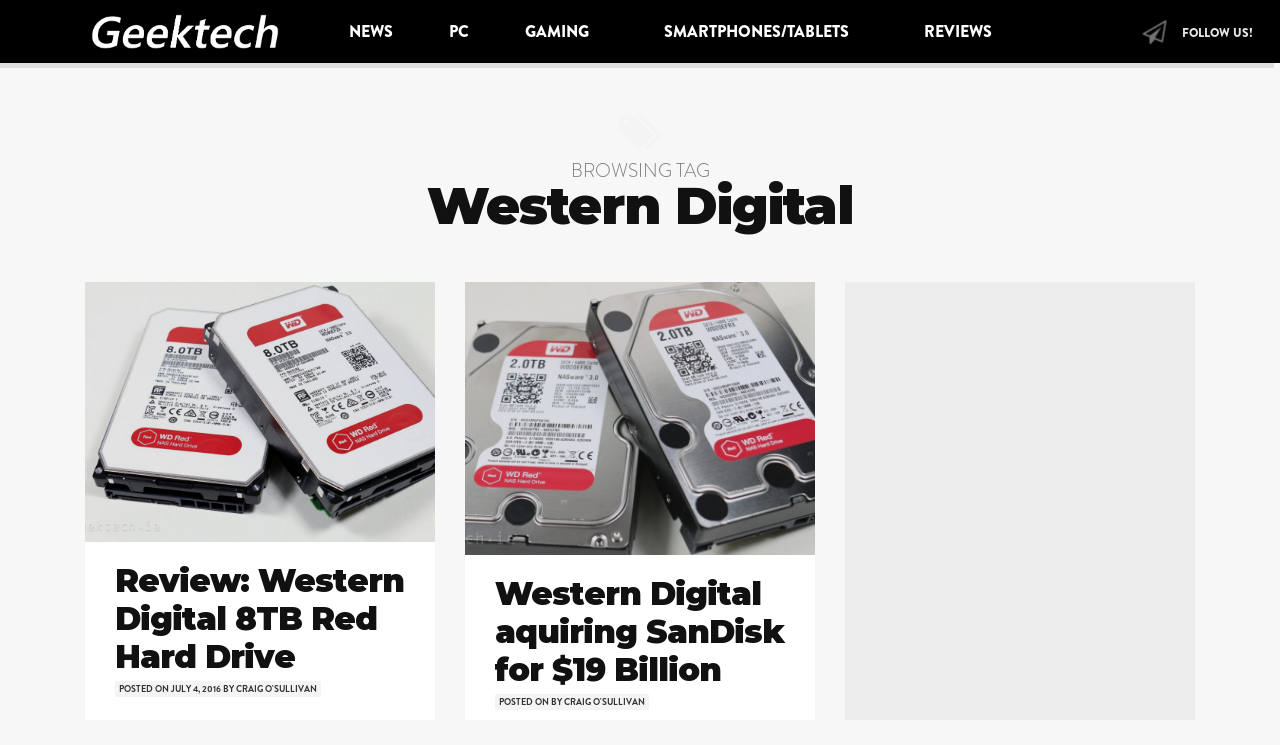

--- FILE ---
content_type: text/html; charset=UTF-8
request_url: https://geektech.ie/tag/western-digital/
body_size: 13380
content:
<!DOCTYPE html>
<html lang="en-US">
<head>
	<meta charset="UTF-8">
	<meta http-equiv="X-UA-Compatible" content="IE=edge">
	<meta name="viewport" content="width=device-width, initial-scale=1">
	<meta name="mobile-web-app-capable" content="yes">
	<meta name="apple-mobile-web-app-capable" content="yes">
	<meta name="apple-mobile-web-app-title" content="Geektech.ie - It&#039;s all about the tech">
	<link rel="profile" href="http://gmpg.org/xfn/11">
	<link rel="pingback" href="https://geektech.ie/xmlrpc.php">
	<title>Western Digital &#8211; Geektech.ie</title>
<meta name='robots' content='max-image-preview:large' />
<link rel='dns-prefetch' href='//fonts.googleapis.com' />
<link href='https://fonts.gstatic.com' crossorigin rel='preconnect' />
<link rel="alternate" type="application/rss+xml" title="Geektech.ie &raquo; Feed" href="https://geektech.ie/feed/" />
<link rel="alternate" type="application/rss+xml" title="Geektech.ie &raquo; Comments Feed" href="https://geektech.ie/comments/feed/" />
<link rel="alternate" type="application/rss+xml" title="Geektech.ie &raquo; Western Digital Tag Feed" href="https://geektech.ie/tag/western-digital/feed/" />
<script type="text/javascript">
window._wpemojiSettings = {"baseUrl":"https:\/\/s.w.org\/images\/core\/emoji\/14.0.0\/72x72\/","ext":".png","svgUrl":"https:\/\/s.w.org\/images\/core\/emoji\/14.0.0\/svg\/","svgExt":".svg","source":{"concatemoji":"https:\/\/geektech.ie\/wp-includes\/js\/wp-emoji-release.min.js?ver=6.3"}};
/*! This file is auto-generated */
!function(i,n){var o,s,e;function c(e){try{var t={supportTests:e,timestamp:(new Date).valueOf()};sessionStorage.setItem(o,JSON.stringify(t))}catch(e){}}function p(e,t,n){e.clearRect(0,0,e.canvas.width,e.canvas.height),e.fillText(t,0,0);var t=new Uint32Array(e.getImageData(0,0,e.canvas.width,e.canvas.height).data),r=(e.clearRect(0,0,e.canvas.width,e.canvas.height),e.fillText(n,0,0),new Uint32Array(e.getImageData(0,0,e.canvas.width,e.canvas.height).data));return t.every(function(e,t){return e===r[t]})}function u(e,t,n){switch(t){case"flag":return n(e,"\ud83c\udff3\ufe0f\u200d\u26a7\ufe0f","\ud83c\udff3\ufe0f\u200b\u26a7\ufe0f")?!1:!n(e,"\ud83c\uddfa\ud83c\uddf3","\ud83c\uddfa\u200b\ud83c\uddf3")&&!n(e,"\ud83c\udff4\udb40\udc67\udb40\udc62\udb40\udc65\udb40\udc6e\udb40\udc67\udb40\udc7f","\ud83c\udff4\u200b\udb40\udc67\u200b\udb40\udc62\u200b\udb40\udc65\u200b\udb40\udc6e\u200b\udb40\udc67\u200b\udb40\udc7f");case"emoji":return!n(e,"\ud83e\udef1\ud83c\udffb\u200d\ud83e\udef2\ud83c\udfff","\ud83e\udef1\ud83c\udffb\u200b\ud83e\udef2\ud83c\udfff")}return!1}function f(e,t,n){var r="undefined"!=typeof WorkerGlobalScope&&self instanceof WorkerGlobalScope?new OffscreenCanvas(300,150):i.createElement("canvas"),a=r.getContext("2d",{willReadFrequently:!0}),o=(a.textBaseline="top",a.font="600 32px Arial",{});return e.forEach(function(e){o[e]=t(a,e,n)}),o}function t(e){var t=i.createElement("script");t.src=e,t.defer=!0,i.head.appendChild(t)}"undefined"!=typeof Promise&&(o="wpEmojiSettingsSupports",s=["flag","emoji"],n.supports={everything:!0,everythingExceptFlag:!0},e=new Promise(function(e){i.addEventListener("DOMContentLoaded",e,{once:!0})}),new Promise(function(t){var n=function(){try{var e=JSON.parse(sessionStorage.getItem(o));if("object"==typeof e&&"number"==typeof e.timestamp&&(new Date).valueOf()<e.timestamp+604800&&"object"==typeof e.supportTests)return e.supportTests}catch(e){}return null}();if(!n){if("undefined"!=typeof Worker&&"undefined"!=typeof OffscreenCanvas&&"undefined"!=typeof URL&&URL.createObjectURL&&"undefined"!=typeof Blob)try{var e="postMessage("+f.toString()+"("+[JSON.stringify(s),u.toString(),p.toString()].join(",")+"));",r=new Blob([e],{type:"text/javascript"}),a=new Worker(URL.createObjectURL(r),{name:"wpTestEmojiSupports"});return void(a.onmessage=function(e){c(n=e.data),a.terminate(),t(n)})}catch(e){}c(n=f(s,u,p))}t(n)}).then(function(e){for(var t in e)n.supports[t]=e[t],n.supports.everything=n.supports.everything&&n.supports[t],"flag"!==t&&(n.supports.everythingExceptFlag=n.supports.everythingExceptFlag&&n.supports[t]);n.supports.everythingExceptFlag=n.supports.everythingExceptFlag&&!n.supports.flag,n.DOMReady=!1,n.readyCallback=function(){n.DOMReady=!0}}).then(function(){return e}).then(function(){var e;n.supports.everything||(n.readyCallback(),(e=n.source||{}).concatemoji?t(e.concatemoji):e.wpemoji&&e.twemoji&&(t(e.twemoji),t(e.wpemoji)))}))}((window,document),window._wpemojiSettings);
</script>
<style type="text/css">
img.wp-smiley,
img.emoji {
	display: inline !important;
	border: none !important;
	box-shadow: none !important;
	height: 1em !important;
	width: 1em !important;
	margin: 0 0.07em !important;
	vertical-align: -0.1em !important;
	background: none !important;
	padding: 0 !important;
}
</style>
	<link rel='stylesheet' id='wp-block-library-css' href='https://geektech.ie/wp-includes/css/dist/block-library/style.min.css?ver=6.3' type='text/css' media='all' />
<style id='classic-theme-styles-inline-css' type='text/css'>
/*! This file is auto-generated */
.wp-block-button__link{color:#fff;background-color:#32373c;border-radius:9999px;box-shadow:none;text-decoration:none;padding:calc(.667em + 2px) calc(1.333em + 2px);font-size:1.125em}.wp-block-file__button{background:#32373c;color:#fff;text-decoration:none}
</style>
<style id='global-styles-inline-css' type='text/css'>
body{--wp--preset--color--black: #000000;--wp--preset--color--cyan-bluish-gray: #abb8c3;--wp--preset--color--white: #ffffff;--wp--preset--color--pale-pink: #f78da7;--wp--preset--color--vivid-red: #cf2e2e;--wp--preset--color--luminous-vivid-orange: #ff6900;--wp--preset--color--luminous-vivid-amber: #fcb900;--wp--preset--color--light-green-cyan: #7bdcb5;--wp--preset--color--vivid-green-cyan: #00d084;--wp--preset--color--pale-cyan-blue: #8ed1fc;--wp--preset--color--vivid-cyan-blue: #0693e3;--wp--preset--color--vivid-purple: #9b51e0;--wp--preset--gradient--vivid-cyan-blue-to-vivid-purple: linear-gradient(135deg,rgba(6,147,227,1) 0%,rgb(155,81,224) 100%);--wp--preset--gradient--light-green-cyan-to-vivid-green-cyan: linear-gradient(135deg,rgb(122,220,180) 0%,rgb(0,208,130) 100%);--wp--preset--gradient--luminous-vivid-amber-to-luminous-vivid-orange: linear-gradient(135deg,rgba(252,185,0,1) 0%,rgba(255,105,0,1) 100%);--wp--preset--gradient--luminous-vivid-orange-to-vivid-red: linear-gradient(135deg,rgba(255,105,0,1) 0%,rgb(207,46,46) 100%);--wp--preset--gradient--very-light-gray-to-cyan-bluish-gray: linear-gradient(135deg,rgb(238,238,238) 0%,rgb(169,184,195) 100%);--wp--preset--gradient--cool-to-warm-spectrum: linear-gradient(135deg,rgb(74,234,220) 0%,rgb(151,120,209) 20%,rgb(207,42,186) 40%,rgb(238,44,130) 60%,rgb(251,105,98) 80%,rgb(254,248,76) 100%);--wp--preset--gradient--blush-light-purple: linear-gradient(135deg,rgb(255,206,236) 0%,rgb(152,150,240) 100%);--wp--preset--gradient--blush-bordeaux: linear-gradient(135deg,rgb(254,205,165) 0%,rgb(254,45,45) 50%,rgb(107,0,62) 100%);--wp--preset--gradient--luminous-dusk: linear-gradient(135deg,rgb(255,203,112) 0%,rgb(199,81,192) 50%,rgb(65,88,208) 100%);--wp--preset--gradient--pale-ocean: linear-gradient(135deg,rgb(255,245,203) 0%,rgb(182,227,212) 50%,rgb(51,167,181) 100%);--wp--preset--gradient--electric-grass: linear-gradient(135deg,rgb(202,248,128) 0%,rgb(113,206,126) 100%);--wp--preset--gradient--midnight: linear-gradient(135deg,rgb(2,3,129) 0%,rgb(40,116,252) 100%);--wp--preset--font-size--small: 13px;--wp--preset--font-size--medium: 20px;--wp--preset--font-size--large: 36px;--wp--preset--font-size--x-large: 42px;--wp--preset--spacing--20: 0.44rem;--wp--preset--spacing--30: 0.67rem;--wp--preset--spacing--40: 1rem;--wp--preset--spacing--50: 1.5rem;--wp--preset--spacing--60: 2.25rem;--wp--preset--spacing--70: 3.38rem;--wp--preset--spacing--80: 5.06rem;--wp--preset--shadow--natural: 6px 6px 9px rgba(0, 0, 0, 0.2);--wp--preset--shadow--deep: 12px 12px 50px rgba(0, 0, 0, 0.4);--wp--preset--shadow--sharp: 6px 6px 0px rgba(0, 0, 0, 0.2);--wp--preset--shadow--outlined: 6px 6px 0px -3px rgba(255, 255, 255, 1), 6px 6px rgba(0, 0, 0, 1);--wp--preset--shadow--crisp: 6px 6px 0px rgba(0, 0, 0, 1);}:where(.is-layout-flex){gap: 0.5em;}:where(.is-layout-grid){gap: 0.5em;}body .is-layout-flow > .alignleft{float: left;margin-inline-start: 0;margin-inline-end: 2em;}body .is-layout-flow > .alignright{float: right;margin-inline-start: 2em;margin-inline-end: 0;}body .is-layout-flow > .aligncenter{margin-left: auto !important;margin-right: auto !important;}body .is-layout-constrained > .alignleft{float: left;margin-inline-start: 0;margin-inline-end: 2em;}body .is-layout-constrained > .alignright{float: right;margin-inline-start: 2em;margin-inline-end: 0;}body .is-layout-constrained > .aligncenter{margin-left: auto !important;margin-right: auto !important;}body .is-layout-constrained > :where(:not(.alignleft):not(.alignright):not(.alignfull)){max-width: var(--wp--style--global--content-size);margin-left: auto !important;margin-right: auto !important;}body .is-layout-constrained > .alignwide{max-width: var(--wp--style--global--wide-size);}body .is-layout-flex{display: flex;}body .is-layout-flex{flex-wrap: wrap;align-items: center;}body .is-layout-flex > *{margin: 0;}body .is-layout-grid{display: grid;}body .is-layout-grid > *{margin: 0;}:where(.wp-block-columns.is-layout-flex){gap: 2em;}:where(.wp-block-columns.is-layout-grid){gap: 2em;}:where(.wp-block-post-template.is-layout-flex){gap: 1.25em;}:where(.wp-block-post-template.is-layout-grid){gap: 1.25em;}.has-black-color{color: var(--wp--preset--color--black) !important;}.has-cyan-bluish-gray-color{color: var(--wp--preset--color--cyan-bluish-gray) !important;}.has-white-color{color: var(--wp--preset--color--white) !important;}.has-pale-pink-color{color: var(--wp--preset--color--pale-pink) !important;}.has-vivid-red-color{color: var(--wp--preset--color--vivid-red) !important;}.has-luminous-vivid-orange-color{color: var(--wp--preset--color--luminous-vivid-orange) !important;}.has-luminous-vivid-amber-color{color: var(--wp--preset--color--luminous-vivid-amber) !important;}.has-light-green-cyan-color{color: var(--wp--preset--color--light-green-cyan) !important;}.has-vivid-green-cyan-color{color: var(--wp--preset--color--vivid-green-cyan) !important;}.has-pale-cyan-blue-color{color: var(--wp--preset--color--pale-cyan-blue) !important;}.has-vivid-cyan-blue-color{color: var(--wp--preset--color--vivid-cyan-blue) !important;}.has-vivid-purple-color{color: var(--wp--preset--color--vivid-purple) !important;}.has-black-background-color{background-color: var(--wp--preset--color--black) !important;}.has-cyan-bluish-gray-background-color{background-color: var(--wp--preset--color--cyan-bluish-gray) !important;}.has-white-background-color{background-color: var(--wp--preset--color--white) !important;}.has-pale-pink-background-color{background-color: var(--wp--preset--color--pale-pink) !important;}.has-vivid-red-background-color{background-color: var(--wp--preset--color--vivid-red) !important;}.has-luminous-vivid-orange-background-color{background-color: var(--wp--preset--color--luminous-vivid-orange) !important;}.has-luminous-vivid-amber-background-color{background-color: var(--wp--preset--color--luminous-vivid-amber) !important;}.has-light-green-cyan-background-color{background-color: var(--wp--preset--color--light-green-cyan) !important;}.has-vivid-green-cyan-background-color{background-color: var(--wp--preset--color--vivid-green-cyan) !important;}.has-pale-cyan-blue-background-color{background-color: var(--wp--preset--color--pale-cyan-blue) !important;}.has-vivid-cyan-blue-background-color{background-color: var(--wp--preset--color--vivid-cyan-blue) !important;}.has-vivid-purple-background-color{background-color: var(--wp--preset--color--vivid-purple) !important;}.has-black-border-color{border-color: var(--wp--preset--color--black) !important;}.has-cyan-bluish-gray-border-color{border-color: var(--wp--preset--color--cyan-bluish-gray) !important;}.has-white-border-color{border-color: var(--wp--preset--color--white) !important;}.has-pale-pink-border-color{border-color: var(--wp--preset--color--pale-pink) !important;}.has-vivid-red-border-color{border-color: var(--wp--preset--color--vivid-red) !important;}.has-luminous-vivid-orange-border-color{border-color: var(--wp--preset--color--luminous-vivid-orange) !important;}.has-luminous-vivid-amber-border-color{border-color: var(--wp--preset--color--luminous-vivid-amber) !important;}.has-light-green-cyan-border-color{border-color: var(--wp--preset--color--light-green-cyan) !important;}.has-vivid-green-cyan-border-color{border-color: var(--wp--preset--color--vivid-green-cyan) !important;}.has-pale-cyan-blue-border-color{border-color: var(--wp--preset--color--pale-cyan-blue) !important;}.has-vivid-cyan-blue-border-color{border-color: var(--wp--preset--color--vivid-cyan-blue) !important;}.has-vivid-purple-border-color{border-color: var(--wp--preset--color--vivid-purple) !important;}.has-vivid-cyan-blue-to-vivid-purple-gradient-background{background: var(--wp--preset--gradient--vivid-cyan-blue-to-vivid-purple) !important;}.has-light-green-cyan-to-vivid-green-cyan-gradient-background{background: var(--wp--preset--gradient--light-green-cyan-to-vivid-green-cyan) !important;}.has-luminous-vivid-amber-to-luminous-vivid-orange-gradient-background{background: var(--wp--preset--gradient--luminous-vivid-amber-to-luminous-vivid-orange) !important;}.has-luminous-vivid-orange-to-vivid-red-gradient-background{background: var(--wp--preset--gradient--luminous-vivid-orange-to-vivid-red) !important;}.has-very-light-gray-to-cyan-bluish-gray-gradient-background{background: var(--wp--preset--gradient--very-light-gray-to-cyan-bluish-gray) !important;}.has-cool-to-warm-spectrum-gradient-background{background: var(--wp--preset--gradient--cool-to-warm-spectrum) !important;}.has-blush-light-purple-gradient-background{background: var(--wp--preset--gradient--blush-light-purple) !important;}.has-blush-bordeaux-gradient-background{background: var(--wp--preset--gradient--blush-bordeaux) !important;}.has-luminous-dusk-gradient-background{background: var(--wp--preset--gradient--luminous-dusk) !important;}.has-pale-ocean-gradient-background{background: var(--wp--preset--gradient--pale-ocean) !important;}.has-electric-grass-gradient-background{background: var(--wp--preset--gradient--electric-grass) !important;}.has-midnight-gradient-background{background: var(--wp--preset--gradient--midnight) !important;}.has-small-font-size{font-size: var(--wp--preset--font-size--small) !important;}.has-medium-font-size{font-size: var(--wp--preset--font-size--medium) !important;}.has-large-font-size{font-size: var(--wp--preset--font-size--large) !important;}.has-x-large-font-size{font-size: var(--wp--preset--font-size--x-large) !important;}
.wp-block-navigation a:where(:not(.wp-element-button)){color: inherit;}
:where(.wp-block-post-template.is-layout-flex){gap: 1.25em;}:where(.wp-block-post-template.is-layout-grid){gap: 1.25em;}
:where(.wp-block-columns.is-layout-flex){gap: 2em;}:where(.wp-block-columns.is-layout-grid){gap: 2em;}
.wp-block-pullquote{font-size: 1.5em;line-height: 1.6;}
</style>
<link rel='stylesheet' id='mashsb-styles-css' href='https://geektech.ie/wp-content/plugins/mashsharer/assets/css/mashsb.min.css?ver=3.8.9' type='text/css' media='all' />
<style id='mashsb-styles-inline-css' type='text/css'>
.mashsb-count {color:#cccccc;}@media only screen and (min-width:568px){.mashsb-buttons a {min-width: 177px;}}
</style>
<link rel='stylesheet' id='googlefonts-css' href='https://fonts.googleapis.com/css?family=Source+Sans+Pro:400|Source+Sans+Pro:400|Source+Sans+Pro:600&subset=latin' type='text/css' media='all' />
<link rel='stylesheet' id='ppress-frontend-css' href='https://geektech.ie/wp-content/plugins/wp-user-avatar/assets/css/frontend.min.css?ver=4.13.0' type='text/css' media='all' />
<link rel='stylesheet' id='ppress-flatpickr-css' href='https://geektech.ie/wp-content/plugins/wp-user-avatar/assets/flatpickr/flatpickr.min.css?ver=4.13.0' type='text/css' media='all' />
<link rel='stylesheet' id='ppress-select2-css' href='https://geektech.ie/wp-content/plugins/wp-user-avatar/assets/select2/select2.min.css?ver=6.3' type='text/css' media='all' />
<link rel='stylesheet' id='stoked-bootstrap-css' href='https://geektech.ie/wp-content/themes/stoked/css/theme.css?ver=2.5' type='text/css' media='all' />
<style id='stoked-bootstrap-inline-css' type='text/css'>
#wrapper-navbar ul li a {
	color: rgba(255, 255, 255, 1);}

#wrapper-navbar {
    background-color: #000000;;}

#wrapper-navbar .dropdown-menu li a {
    background-color: #000000;

.stkd-post-image:first-child:nth-last-child(2),
.stkd-post-image:first-child:nth-last-child(2) ~ .stkd-post-image {
    width: 50%;
    display: inline-block;
    float: left; }

</style>
<script type='text/javascript' src='https://geektech.ie/wp-includes/js/jquery/jquery.min.js?ver=3.7.0' id='jquery-core-js'></script>
<script type='text/javascript' src='https://geektech.ie/wp-includes/js/jquery/jquery-migrate.min.js?ver=3.4.1' id='jquery-migrate-js'></script>
<script type='text/javascript' id='mashsb-js-extra'>
/* <![CDATA[ */
var mashsb = {"shares":"3500","round_shares":"1","animate_shares":"0","dynamic_buttons":"0","share_url":"https:\/\/geektech.ie\/review-western-digital-8tb-red-hard-drive\/","title":"Review%3A+Western+Digital+8TB+Red+Hard+Drive","image":"https:\/\/geektech.ie\/wp-content\/uploads\/2016\/06\/WD-8TB-Red-8.jpg","desc":"\u00a0\r\n\r\n\r\n\r\nThe race for increased capacity continues, and while we have seen 8TB sizes and larger before: the first bunch of drives to launch with those sizes typically included some drawbacks with performance.\r\n\r\nWestern Digital's Red series \u2026","hashtag":"","subscribe":"content","subscribe_url":"","activestatus":"1","singular":"0","twitter_popup":"1","refresh":"0","nonce":"2cab916199","postid":"","servertime":"1692400329","ajaxurl":"https:\/\/geektech.ie\/wp-admin\/admin-ajax.php"};
/* ]]> */
</script>
<script type='text/javascript' src='https://geektech.ie/wp-content/plugins/mashsharer/assets/js/mashsb.min.js?ver=3.8.9' id='mashsb-js'></script>
<script type='text/javascript' src='https://geektech.ie/wp-content/plugins/wp-user-avatar/assets/flatpickr/flatpickr.min.js?ver=4.13.0' id='ppress-flatpickr-js'></script>
<script type='text/javascript' src='https://geektech.ie/wp-content/plugins/wp-user-avatar/assets/select2/select2.min.js?ver=4.13.0' id='ppress-select2-js'></script>
<link rel="https://api.w.org/" href="https://geektech.ie/wp-json/" /><link rel="alternate" type="application/json" href="https://geektech.ie/wp-json/wp/v2/tags/1359" /><link rel="EditURI" type="application/rsd+xml" title="RSD" href="https://geektech.ie/xmlrpc.php?rsd" />
<meta name="generator" content="WordPress 6.3" />
<style type='text/css' media='screen'>
	body{ font-family:"Source Sans Pro", arial, sans-serif;}
	p{ font-family:"Source Sans Pro", arial, sans-serif;}
	li{ font-family:"Source Sans Pro", arial, sans-serif;}
	p, li {font-size:18px;}
p, li {word-spacing:1px}
p, li {line-height:25px;}
accordion-heading {font-size:24px;}
accordion-toggle {font-size:18px;}
	body{ font-family:"Source Sans Pro", arial, sans-serif;}
	h1{ font-family:"Source Sans Pro", arial, sans-serif;}
	h1{ font-family:"Source Sans Pro", arial, sans-serif;}
	h4{ font-family:"Source Sans Pro", arial, sans-serif;}
</style>
<!-- fonts delivered by Wordpress Google Fonts, a plugin by Adrian3.com --><style type="text/css" id="custom-background-css">
body.custom-background { background-color: #f7f7f7; }
</style>
	<link rel="icon" href="https://geektech.ie/wp-content/uploads/2012/03/favicon1.png" sizes="32x32" />
<link rel="icon" href="https://geektech.ie/wp-content/uploads/2012/03/favicon1.png" sizes="192x192" />
<link rel="apple-touch-icon" href="https://geektech.ie/wp-content/uploads/2012/03/favicon1.png" />
<meta name="msapplication-TileImage" content="https://geektech.ie/wp-content/uploads/2012/03/favicon1.png" />
<!-- ## NXS/OG ## --><!-- ## NXSOGTAGS ## --><!-- ## NXS/OG ## -->
<style id="kirki-inline-styles">.h-font,.h-font a, .stkd-newsticker-item, .stkd-single-content h4, .stkd-single-content h5, .stkd-single-content h6, .widget.stkd-cards-widget .stkd-card-info-wrap h3 a,.h1,.h1 a,.h2,.h2 a,.h3,.h3 a,h1,h1 a,h2,h2 a,h3,h3 a{font-family:Montserrat;font-weight:900;letter-spacing:-1px;line-height:1.2;color:#111111;}body, input, textarea{font-family:Lora;font-size:18px;font-weight:400;line-height:1.7;color:#333333;}.btn,.comment-author,.comment-metadata,.comment-reply-title,.comments-title, #cancel-comment-reply-link,.h4,.h4 a,.h5,.h5 a,.h6,.h6 a,.logged-in-as,.page-title span,.reply,.x-font,.x-font a,cite,dt,h3.widget-title,h3.widget-title a,h4,h4 a,h5,h5 a,h6,h6 a{font-family:Stoked;font-weight:400;}.navbar li a, .n-font, .widget-title, #stkd-feelnav ul{font-family:Stoked;font-size:16px;font-weight:900;letter-spacing:0px;}/* cyrillic-ext */
@font-face {
  font-family: 'Montserrat';
  font-style: normal;
  font-weight: 900;
  font-display: swap;
  src: url(https://geektech.ie/wp-content/fonts/montserrat/JTUHjIg1_i6t8kCHKm4532VJOt5-QNFgpCvC73w0aXx-p7K4GLvztg.woff) format('woff');
  unicode-range: U+0460-052F, U+1C80-1C88, U+20B4, U+2DE0-2DFF, U+A640-A69F, U+FE2E-FE2F;
}
/* cyrillic */
@font-face {
  font-family: 'Montserrat';
  font-style: normal;
  font-weight: 900;
  font-display: swap;
  src: url(https://geektech.ie/wp-content/fonts/montserrat/JTUHjIg1_i6t8kCHKm4532VJOt5-QNFgpCvC73w9aXx-p7K4GLvztg.woff) format('woff');
  unicode-range: U+0301, U+0400-045F, U+0490-0491, U+04B0-04B1, U+2116;
}
/* vietnamese */
@font-face {
  font-family: 'Montserrat';
  font-style: normal;
  font-weight: 900;
  font-display: swap;
  src: url(https://geektech.ie/wp-content/fonts/montserrat/JTUHjIg1_i6t8kCHKm4532VJOt5-QNFgpCvC73w2aXx-p7K4GLvztg.woff) format('woff');
  unicode-range: U+0102-0103, U+0110-0111, U+0128-0129, U+0168-0169, U+01A0-01A1, U+01AF-01B0, U+0300-0301, U+0303-0304, U+0308-0309, U+0323, U+0329, U+1EA0-1EF9, U+20AB;
}
/* latin-ext */
@font-face {
  font-family: 'Montserrat';
  font-style: normal;
  font-weight: 900;
  font-display: swap;
  src: url(https://geektech.ie/wp-content/fonts/montserrat/JTUHjIg1_i6t8kCHKm4532VJOt5-QNFgpCvC73w3aXx-p7K4GLvztg.woff) format('woff');
  unicode-range: U+0100-02AF, U+0304, U+0308, U+0329, U+1E00-1E9F, U+1EF2-1EFF, U+2020, U+20A0-20AB, U+20AD-20CF, U+2113, U+2C60-2C7F, U+A720-A7FF;
}
/* latin */
@font-face {
  font-family: 'Montserrat';
  font-style: normal;
  font-weight: 900;
  font-display: swap;
  src: url(https://geektech.ie/wp-content/fonts/montserrat/JTUHjIg1_i6t8kCHKm4532VJOt5-QNFgpCvC73w5aXx-p7K4GLs.woff) format('woff');
  unicode-range: U+0000-00FF, U+0131, U+0152-0153, U+02BB-02BC, U+02C6, U+02DA, U+02DC, U+0304, U+0308, U+0329, U+2000-206F, U+2074, U+20AC, U+2122, U+2191, U+2193, U+2212, U+2215, U+FEFF, U+FFFD;
}/* cyrillic-ext */
@font-face {
  font-family: 'Lora';
  font-style: normal;
  font-weight: 400;
  font-display: swap;
  src: url(https://geektech.ie/wp-content/fonts/lora/0QI6MX1D_JOuGQbT0gvTJPa787weuxJMkqt8ndeY9Z6JTg.woff) format('woff');
  unicode-range: U+0460-052F, U+1C80-1C88, U+20B4, U+2DE0-2DFF, U+A640-A69F, U+FE2E-FE2F;
}
/* cyrillic */
@font-face {
  font-family: 'Lora';
  font-style: normal;
  font-weight: 400;
  font-display: swap;
  src: url(https://geektech.ie/wp-content/fonts/lora/0QI6MX1D_JOuGQbT0gvTJPa787weuxJFkqt8ndeY9Z6JTg.woff) format('woff');
  unicode-range: U+0301, U+0400-045F, U+0490-0491, U+04B0-04B1, U+2116;
}
/* vietnamese */
@font-face {
  font-family: 'Lora';
  font-style: normal;
  font-weight: 400;
  font-display: swap;
  src: url(https://geektech.ie/wp-content/fonts/lora/0QI6MX1D_JOuGQbT0gvTJPa787weuxJOkqt8ndeY9Z6JTg.woff) format('woff');
  unicode-range: U+0102-0103, U+0110-0111, U+0128-0129, U+0168-0169, U+01A0-01A1, U+01AF-01B0, U+0300-0301, U+0303-0304, U+0308-0309, U+0323, U+0329, U+1EA0-1EF9, U+20AB;
}
/* latin-ext */
@font-face {
  font-family: 'Lora';
  font-style: normal;
  font-weight: 400;
  font-display: swap;
  src: url(https://geektech.ie/wp-content/fonts/lora/0QI6MX1D_JOuGQbT0gvTJPa787weuxJPkqt8ndeY9Z6JTg.woff) format('woff');
  unicode-range: U+0100-02AF, U+0304, U+0308, U+0329, U+1E00-1E9F, U+1EF2-1EFF, U+2020, U+20A0-20AB, U+20AD-20CF, U+2113, U+2C60-2C7F, U+A720-A7FF;
}
/* latin */
@font-face {
  font-family: 'Lora';
  font-style: normal;
  font-weight: 400;
  font-display: swap;
  src: url(https://geektech.ie/wp-content/fonts/lora/0QI6MX1D_JOuGQbT0gvTJPa787weuxJBkqt8ndeY9Z4.woff) format('woff');
  unicode-range: U+0000-00FF, U+0131, U+0152-0153, U+02BB-02BC, U+02C6, U+02DA, U+02DC, U+0304, U+0308, U+0329, U+2000-206F, U+2074, U+20AC, U+2122, U+2191, U+2193, U+2212, U+2215, U+FEFF, U+FFFD;
}</style></head>

<body class="archive tag-western-digital tag-1359 custom-background wp-custom-logo group-blog hfeed stkd-slider-giant stkd-newsticker-active stkd-card-grid stkd-card-hover-on">


<div id="stkd-ultracontainer">
	
		
	<div class="hfeed site" id="page">
	
		<!-- ******************* The Navbar Area ******************* -->
		<div class="wrapper-fluid wrapper-navbar" id="wrapper-navbar">
		
						
			<a class="skip-link screen-reader-text sr-only" href="#content">Skip to content</a>
	
			<nav class="navbar navbar-toggleable-md navbar-inverse">
	
							<div class="container">
				
					<button class="navbar-toggler" type="button" data-toggle="collapse" data-target="#navbarNavDropdown" aria-controls="navbarNavDropdown" aria-expanded="false" aria-label="Toggle navigation">
						<span class="navbar-toggler-icon"></span>
					</button>
	
						<!-- Branding  -->
						<div id="stkd-brand-wrap" itemscope itemtype="https://schema.org/Brand"><a href="https://geektech.ie/" class="navbar-brand custom-logo-link" rel="home"><img width="577" height="118" src="https://geektech.ie/wp-content/uploads/2018/09/Geektech-18-logo-2.png" class="img-responsive" alt="Geektech.ie" decoding="async" fetchpriority="high" srcset="https://geektech.ie/wp-content/uploads/2018/09/Geektech-18-logo-2.png 577w, https://geektech.ie/wp-content/uploads/2018/09/Geektech-18-logo-2-300x61.png 300w" sizes="(max-width: 577px) 100vw, 577px" /></a></div><!-- end custom logo -->
	
					<!-- The Menu -->
					<div id="navbarNavDropdown" class="collapse navbar-collapse"><ul id="main-menu" class="navbar-nav"><li id="menu-item-10338" class="menu-item menu-item-type-taxonomy menu-item-object-category nav-item menu-item-10338"><a title="News" href="https://geektech.ie/category/news/" class="nav-link">News</a></li>
<li id="menu-item-6888" class="menu-item menu-item-type-taxonomy menu-item-object-category nav-item menu-item-6888"><a title="PC" href="https://geektech.ie/category/news/computer/" class="nav-link">PC</a></li>
<li id="menu-item-6889" class="menu-item menu-item-type-taxonomy menu-item-object-category menu-item-has-children nav-item menu-item-6889 dropdown"><a title="Gaming" href="#" data-toggle="dropdown" class="nav-link dropdown-toggle">Gaming <span class="caret"></span></a>
<ul class=" dropdown-menu" role="menu">
	<li id="menu-item-6911" class="menu-item menu-item-type-custom menu-item-object-custom nav-item menu-item-6911"><a title="Xbox" href="https://geektech.ie/?s=xbox&#038;submit=Search" class="nav-link">Xbox</a></li>
	<li id="menu-item-6912" class="menu-item menu-item-type-custom menu-item-object-custom nav-item menu-item-6912"><a title="Playstation" href="https://geektech.ie/?s=playstation&#038;submit=Search" class="nav-link">Playstation</a></li>
	<li id="menu-item-6913" class="menu-item menu-item-type-custom menu-item-object-custom nav-item menu-item-6913"><a title="Nintendo" href="https://geektech.ie/?s=nintendo&#038;submit=Search" class="nav-link">Nintendo</a></li>
</ul>
</li>
<li id="menu-item-6890" class="menu-item menu-item-type-taxonomy menu-item-object-category menu-item-has-children nav-item menu-item-6890 dropdown"><a title="Smartphones/Tablets" href="#" data-toggle="dropdown" class="nav-link dropdown-toggle">Smartphones/Tablets <span class="caret"></span></a>
<ul class=" dropdown-menu" role="menu">
	<li id="menu-item-23089" class="menu-item menu-item-type-custom menu-item-object-custom nav-item menu-item-23089"><a title="Google" href="https://geektech.ie/?s=google&#038;submit=Search" class="nav-link">Google</a></li>
	<li id="menu-item-6910" class="menu-item menu-item-type-custom menu-item-object-custom nav-item menu-item-6910"><a title="Samsung" href="https://geektech.ie/?s=samsung&#038;submit=Search" class="nav-link">Samsung</a></li>
	<li id="menu-item-23088" class="menu-item menu-item-type-custom menu-item-object-custom nav-item menu-item-23088"><a title="Xiaomi" href="https://geektech.ie/?s=xiaomi&#038;submit=Search" class="nav-link">Xiaomi</a></li>
	<li id="menu-item-23090" class="menu-item menu-item-type-custom menu-item-object-custom nav-item menu-item-23090"><a title="Huawei" href="https://geektech.ie/?s=huawei&#038;submit=Search" class="nav-link">Huawei</a></li>
	<li id="menu-item-6909" class="menu-item menu-item-type-custom menu-item-object-custom nav-item menu-item-6909"><a title="Apple" href="https://geektech.ie/?s=apple&#038;submit=Search" class="nav-link">Apple</a></li>
	<li id="menu-item-23087" class="menu-item menu-item-type-custom menu-item-object-custom nav-item menu-item-23087"><a title="One Plus" href="https://geektech.ie/?s=oneplus&#038;submit=Search" class="nav-link">One Plus</a></li>
	<li id="menu-item-6908" class="menu-item menu-item-type-custom menu-item-object-custom nav-item menu-item-6908"><a title="Sony" href="https://geektech.ie/?s=sony&#038;submit=Search" class="nav-link">Sony</a></li>
</ul>
</li>
<li id="menu-item-6891" class="menu-item menu-item-type-taxonomy menu-item-object-category menu-item-has-children nav-item menu-item-6891 dropdown"><a title="Reviews" href="#" data-toggle="dropdown" class="nav-link dropdown-toggle">Reviews <span class="caret"></span></a>
<ul class=" dropdown-menu" role="menu">
	<li id="menu-item-9374" class="menu-item menu-item-type-taxonomy menu-item-object-category nav-item menu-item-9374"><a title="Smartphone Reviews" href="https://geektech.ie/category/reviews/smartphone-reviews/" class="nav-link">Smartphone Reviews</a></li>
	<li id="menu-item-9373" class="menu-item menu-item-type-taxonomy menu-item-object-category nav-item menu-item-9373"><a title="Laptop/Tablet Reviews" href="https://geektech.ie/category/reviews/laptop-tablet-reviews/" class="nav-link">Laptop/Tablet Reviews</a></li>
	<li id="menu-item-9372" class="menu-item menu-item-type-taxonomy menu-item-object-category nav-item menu-item-9372"><a title="Component Reviews" href="https://geektech.ie/category/reviews/component-reviews/" class="nav-link">Component Reviews</a></li>
</ul>
</li>
</ul></div>								</div><!-- .container -->
					
			</nav><!-- .site-navigation -->

			
<div class="stkd-header-socials-wrap">
	<ul class="stkd-header-socials">
		
			
		<li>
			<a href="https://www.facebook.com/pages/GeekTech/159226894126081" class="stkd-icon-facebook" title="Follow us on Facebook" target="_blank">
			<i class="fa fa-facebook"></i>
			</a>
		</li>
		
				
		<li>
			<a href="https://twitter.com/GeekTechIreland" class="stkd-icon-twitter" title="Follow us on Twitter" target="_blank">
			<i class="fa fa-twitter"></i>
			</a>
		</li>
		
				
		<li>
			<a href="https://www.youtube.com/channel/UC2m6C1vqOut0tZn5vS0bfvA" class="stkd-icon-youtube" title="Follow us on YouTube" target="_blank">
			<i class="fa fa-youtube"></i>
			</a>
		</li>
		
				
	</ul>
	
	<span class="stkd-follow-trigger x-font">
		<span class="fa-wrap"><i class="fa fa-paper-plane-o" aria-hidden="true"></i></span>
		<span id="stkd-socials-label">Follow Us!</span>
	</span>
</div>			
		</div><!-- .wrapper-navbar end -->


<header class="page-header">

	<h1 class="page-title"><i class="fa fa-tags" aria-hidden="true"></i><span>Browsing Tag</span>Western Digital</h1>	
		
</header><!-- .page-header -->
<div class="wrapper" id="archive-wrapper">

	<div class="container" id="content" tabindex="-1">

		<div class="row">

			<!-- Do the left sidebar check -->
			


<div class="col-lg-8 content-area" id="primary">
			<main class="site-main" id="main">
			
			
				
										
						
<div class="stkd-card">
	
	<article class="row no-gutters post-16890 post type-post status-publish format-standard has-post-thumbnail hentry category-component-reviews tag-computing tag-hard-drive tag-review tag-storage tag-wd tag-western-digital" id="post-16890">
	
				
			
				
				<div class="col-12">
					
			<div class="stkd-featured-wrap">
				<a href="https://geektech.ie/review-western-digital-8tb-red-hard-drive/" alt="Review: Western Digital 8TB Red Hard Drive"><div class="stkd-featured" style="background-image: url('https://geektech.ie/wp-content/uploads/2016/06/WD-8TB-Red-8-1024x682.jpg')"></div></a>
			</div>
			
		</div><!--col-X -->
		
			
				
				<div class="stkd-card-info-wrap col-12">
				
			<header class="entry-header stkd-card-header">
		
				<h2 class="entry-title"><a href="https://geektech.ie/review-western-digital-8tb-red-hard-drive/" rel="bookmark">Review: Western Digital 8TB Red Hard Drive</a></h2>		
						
					<div class="entry-meta stkd-card-meta x-font">
						<span class="posted-on">Posted on <a href="https://geektech.ie/review-western-digital-8tb-red-hard-drive/" rel="bookmark"><time class="entry-date published" datetime="2016-07-04T19:44:08+00:00">July 4, 2016</time><time class="updated" datetime="2016-08-03T21:18:31+00:00">August 3, 2016</time></a></span><span class="byline"> by <span class="author vcard"><a class="url fn n" href="https://geektech.ie/author/the-geek/">Craig O&#039;Sullivan</a></span></span>					</div><!-- .entry-meta -->
		
						
			</header><!-- .entry-header -->
			
						
			<div class="entry-content stkd-entry-content">

				<p>&nbsp; The race for increased capacity continues, and while we have seen 8TB sizes and larger before: the first bunch of drives to launch with those sizes typically included some drawbacks with performance. Western Digital&#8217;s Red series has always offered excellent performance, and we would expect nothing less from their new 8TB drives. So lets [&#8230;]</p>
		
			</div><!-- .entry-content -->
			
							
			<footer class="entry-data stkd-card-data">
				
		<ul class="x-font">
	
				
		
					<li class="stkd-card-comments">
				<i class="fa fa-comment fa-lg" aria-hidden="true"></i><span><a href="https://geektech.ie/review-western-digital-8tb-red-hard-drive/#respond">Leave a comment</a></span>
			</li>
				
		
				
		</ul>	
	
				</footer>
							
			<a class="btn btn-primary stoked-read-more-link n-font" href="https://geektech.ie/review-western-digital-8tb-red-hard-drive/">Read More</a>			
		</div><!-- .col-6 -->
		
	</article><!-- #post-## -->

</div>												
					
						
<div class="stkd-card">
	
	<article class="row no-gutters post-15706 post type-post status-publish format-standard has-post-thumbnail hentry category-computer tag-aquisition tag-buyout tag-sandisk tag-storage tag-wd tag-western-digital" id="post-15706">
	
				
			
				
				<div class="col-12">
					
			<div class="stkd-featured-wrap">
				<a href="https://geektech.ie/western-digital-aquiring-sandisk-for-19-billion/" alt="Western Digital aquiring SanDisk for $19 Billion"><div class="stkd-featured" style="background-image: url('https://geektech.ie/wp-content/uploads/2015/03/WD-My-Cloud-EX2100-9-1024x575.jpg')"></div></a>
			</div>
			
		</div><!--col-X -->
		
			
				
				<div class="stkd-card-info-wrap col-12">
				
			<header class="entry-header stkd-card-header">
		
				<h2 class="entry-title"><a href="https://geektech.ie/western-digital-aquiring-sandisk-for-19-billion/" rel="bookmark">Western Digital aquiring SanDisk for $19 Billion</a></h2>		
						
					<div class="entry-meta stkd-card-meta x-font">
						<span class="posted-on">Posted on <a href="https://geektech.ie/western-digital-aquiring-sandisk-for-19-billion/" rel="bookmark"><time class="entry-date published updated" datetime="2015-10-21T17:08:42+00:00">October 21, 2015</time></a></span><span class="byline"> by <span class="author vcard"><a class="url fn n" href="https://geektech.ie/author/the-geek/">Craig O&#039;Sullivan</a></span></span>					</div><!-- .entry-meta -->
		
						
			</header><!-- .entry-header -->
			
						
			<div class="entry-content stkd-entry-content">

				<p>It was recently reported that SanDisk were looking to be acquired by another company, and Western Digital have stepped up and taken that request. The largest hard drive manufacturer is now set to buy Sandisk and nice hefty $19 Billion price tag. SanDisk is also one of the largest storage manufactures, but their business is [&#8230;]</p>
		
			</div><!-- .entry-content -->
			
							
			<footer class="entry-data stkd-card-data">
				
		<ul class="x-font">
	
				
		
					<li class="stkd-card-comments">
				<i class="fa fa-comment fa-lg" aria-hidden="true"></i><span><a href="https://geektech.ie/western-digital-aquiring-sandisk-for-19-billion/#respond">Leave a comment</a></span>
			</li>
				
		
				
		</ul>	
	
				</footer>
							
			<a class="btn btn-primary stoked-read-more-link n-font" href="https://geektech.ie/western-digital-aquiring-sandisk-for-19-billion/">Read More</a>			
		</div><!-- .col-6 -->
		
	</article><!-- #post-## -->

</div>												
					
						
<div class="stkd-card">
	
	<article class="row no-gutters post-14640 post type-post status-publish format-standard has-post-thumbnail hentry category-component-reviews tag-ex2100 tag-my-cloud tag-nas tag-network-attached-storage tag-wd tag-western-digital" id="post-14640">
	
				
			
				
				<div class="col-12">
					
			<div class="stkd-featured-wrap">
				<a href="https://geektech.ie/review-western-digital-my-cloud-ex2100-nas/" alt="Review: Western Digital My Cloud EX2100 NAS"><div class="stkd-featured" style="background-image: url('https://geektech.ie/wp-content/uploads/2015/03/WD-My-Cloud-EX2100-7-1024x575.jpg')"></div></a>
			</div>
			
		</div><!--col-X -->
		
			
				
				<div class="stkd-card-info-wrap col-12">
				
			<header class="entry-header stkd-card-header">
		
				<h2 class="entry-title"><a href="https://geektech.ie/review-western-digital-my-cloud-ex2100-nas/" rel="bookmark">Review: Western Digital My Cloud EX2100 NAS</a></h2>		
						
					<div class="entry-meta stkd-card-meta x-font">
						<span class="posted-on">Posted on <a href="https://geektech.ie/review-western-digital-my-cloud-ex2100-nas/" rel="bookmark"><time class="entry-date published" datetime="2015-04-04T17:58:01+00:00">April 4, 2015</time><time class="updated" datetime="2015-11-16T22:43:54+00:00">November 16, 2015</time></a></span><span class="byline"> by <span class="author vcard"><a class="url fn n" href="https://geektech.ie/author/the-geek/">Craig O&#039;Sullivan</a></span></span>					</div><!-- .entry-meta -->
		
						
			</header><!-- .entry-header -->
			
						
			<div class="entry-content stkd-entry-content">

				<p>Flash drives, memory cards, cloud storage and more. these are all great ways of sharing files across computers, but they&#8217;re neither fast or big enough for a business needs. This is where a NAS comes into play. Network Attached Storage (NAS) brings you local or online storage by connecting hard drives to your network. The NAS [&#8230;]</p>
		
			</div><!-- .entry-content -->
			
							
			<footer class="entry-data stkd-card-data">
				
		<ul class="x-font">
	
				
		
					<li class="stkd-card-comments">
				<i class="fa fa-comment fa-lg" aria-hidden="true"></i><span><a href="https://geektech.ie/review-western-digital-my-cloud-ex2100-nas/#respond">Leave a comment</a></span>
			</li>
				
		
				
		</ul>	
	
				</footer>
							
			<a class="btn btn-primary stoked-read-more-link n-font" href="https://geektech.ie/review-western-digital-my-cloud-ex2100-nas/">Read More</a>			
		</div><!-- .col-6 -->
		
	</article><!-- #post-## -->

</div>												
					
						
<div class="stkd-card">
	
	<article class="row no-gutters post-13277 post type-post status-publish format-standard has-post-thumbnail hentry category-component-reviews tag-6tb tag-hard-drive tag-memory tag-review tag-storage tag-wd tag-wd-red tag-western-digital" id="post-13277">
	
				
			
				
				<div class="col-12">
					
			<div class="stkd-featured-wrap">
				<a href="https://geektech.ie/review-western-digital-6tb-red/" alt="Review: Western Digital 6TB Red"><div class="stkd-featured" style="background-image: url('https://geektech.ie/wp-content/uploads/2014/10/WD-Red-6TB-Photo-9-1024x682.jpg')"></div></a>
			</div>
			
		</div><!--col-X -->
		
			
				
				<div class="stkd-card-info-wrap col-12">
				
			<header class="entry-header stkd-card-header">
		
				<h2 class="entry-title"><a href="https://geektech.ie/review-western-digital-6tb-red/" rel="bookmark">Review: Western Digital 6TB Red</a></h2>		
						
					<div class="entry-meta stkd-card-meta x-font">
						<span class="posted-on">Posted on <a href="https://geektech.ie/review-western-digital-6tb-red/" rel="bookmark"><time class="entry-date published updated" datetime="2014-10-14T15:44:33+00:00">October 14, 2014</time></a></span><span class="byline"> by <span class="author vcard"><a class="url fn n" href="https://geektech.ie/author/the-geek/">Craig O&#039;Sullivan</a></span></span>					</div><!-- .entry-meta -->
		
						
			</header><!-- .entry-header -->
			
						
			<div class="entry-content stkd-entry-content">

				<p>Up until recently, if you wanted to pick up a Western digital hard drive, your max capacity would have been 4TB. As the years roll on, the R&amp;D behind the scenes continues on and now we have new capacities. Rather than jump to just an extra 1TB over the current offering, WD are now offering [&#8230;]</p>
		
			</div><!-- .entry-content -->
			
							
			<footer class="entry-data stkd-card-data">
				
		<ul class="x-font">
	
				
		
					<li class="stkd-card-comments">
				<i class="fa fa-comment fa-lg" aria-hidden="true"></i><span><a href="https://geektech.ie/review-western-digital-6tb-red/#respond">Leave a comment</a></span>
			</li>
				
		
				
		</ul>	
	
				</footer>
							
			<a class="btn btn-primary stoked-read-more-link n-font" href="https://geektech.ie/review-western-digital-6tb-red/">Read More</a>			
		</div><!-- .col-6 -->
		
	</article><!-- #post-## -->

</div>												
					
						
<div class="stkd-card">
	
	<article class="row no-gutters post-13217 post type-post status-publish format-standard has-post-thumbnail hentry category-component-reviews tag-4tb tag-benchmarks tag-raid tag-raid0 tag-raid1 tag-red-pro tag-review tag-tests tag-wd tag-western-digital" id="post-13217">
	
				
			
				
				<div class="col-12">
					
			<div class="stkd-featured-wrap">
				<a href="https://geektech.ie/review-western-digital-4tb-red-pro/" alt="Review: Western Digital 4TB Red Pro"><div class="stkd-featured" style="background-image: url('https://geektech.ie/wp-content/uploads/2014/10/WD-Red-Pro-4TB-6-1024x682.jpeg')"></div></a>
			</div>
			
		</div><!--col-X -->
		
			
				
				<div class="stkd-card-info-wrap col-12">
				
			<header class="entry-header stkd-card-header">
		
				<h2 class="entry-title"><a href="https://geektech.ie/review-western-digital-4tb-red-pro/" rel="bookmark">Review: Western Digital 4TB Red Pro</a></h2>		
						
					<div class="entry-meta stkd-card-meta x-font">
						<span class="posted-on">Posted on <a href="https://geektech.ie/review-western-digital-4tb-red-pro/" rel="bookmark"><time class="entry-date published updated" datetime="2014-10-13T17:16:07+00:00">October 13, 2014</time></a></span><span class="byline"> by <span class="author vcard"><a class="url fn n" href="https://geektech.ie/author/the-geek/">Craig O&#039;Sullivan</a></span></span>					</div><!-- .entry-meta -->
		
						
			</header><!-- .entry-header -->
			
						
			<div class="entry-content stkd-entry-content">

				<p>The WD Red series has been around for awhile now. These drives were aimed at 24&#215;7 use and offered performance and scalability to those who needed it. We took a look at pair of 4TB WD RED&#8217;s inside the My Boo Duo and you can check out the review of that here. A couple of [&#8230;]</p>
		
			</div><!-- .entry-content -->
			
							
			<footer class="entry-data stkd-card-data">
				
		<ul class="x-font">
	
				
		
					<li class="stkd-card-comments">
				<i class="fa fa-comment fa-lg" aria-hidden="true"></i><span><a href="https://geektech.ie/review-western-digital-4tb-red-pro/#respond">Leave a comment</a></span>
			</li>
				
		
				
		</ul>	
	
				</footer>
							
			<a class="btn btn-primary stoked-read-more-link n-font" href="https://geektech.ie/review-western-digital-4tb-red-pro/">Read More</a>			
		</div><!-- .col-6 -->
		
	</article><!-- #post-## -->

</div>												
					
						
<div class="stkd-card">
	
	<article class="row no-gutters post-12240 post type-post status-publish format-standard has-post-thumbnail hentry category-component-reviews tag-hard-drive tag-my-book-duo tag-nas-drive tag-review tag-storage tag-wd tag-wd-red tag-western-digital" id="post-12240">
	
				
			
				
				<div class="col-12">
					
			<div class="stkd-featured-wrap">
				<a href="https://geektech.ie/review-western-digital-my-book-duo/" alt="Review: Western Digital My Book Duo"><div class="stkd-featured" style="background-image: url('https://geektech.ie/wp-content/uploads/2014/07/Western-Digital-My-Book-Duo-9-1024x574.jpg')"></div></a>
			</div>
			
		</div><!--col-X -->
		
			
				
				<div class="stkd-card-info-wrap col-12">
				
			<header class="entry-header stkd-card-header">
		
				<h2 class="entry-title"><a href="https://geektech.ie/review-western-digital-my-book-duo/" rel="bookmark">Review: Western Digital My Book Duo</a></h2>		
						
					<div class="entry-meta stkd-card-meta x-font">
						<span class="posted-on">Posted on <a href="https://geektech.ie/review-western-digital-my-book-duo/" rel="bookmark"><time class="entry-date published" datetime="2014-07-24T14:32:50+00:00">July 24, 2014</time><time class="updated" datetime="2014-07-24T14:31:24+00:00">July 24, 2014</time></a></span><span class="byline"> by <span class="author vcard"><a class="url fn n" href="https://geektech.ie/author/the-geek/">Craig O&#039;Sullivan</a></span></span>					</div><!-- .entry-meta -->
		
						
			</header><!-- .entry-header -->
			
						
			<div class="entry-content stkd-entry-content">

				<p>Storage is one of those fundamental needs when it comes to computing and even more so when we are taking about business orientated storage. External storage can be just as important and allows for expansion beyond the physical means already available, and in some cases adds more security as well. Up for review is the My [&#8230;]</p>
		
			</div><!-- .entry-content -->
			
							
			<footer class="entry-data stkd-card-data">
				
		<ul class="x-font">
	
				
		
					<li class="stkd-card-comments">
				<i class="fa fa-comment fa-lg" aria-hidden="true"></i><span><a href="https://geektech.ie/review-western-digital-my-book-duo/#comments">1 Comment</a></span>
			</li>
				
		
				
		</ul>	
	
				</footer>
							
			<a class="btn btn-primary stoked-read-more-link n-font" href="https://geektech.ie/review-western-digital-my-book-duo/">Read More</a>			
		</div><!-- .col-6 -->
		
	</article><!-- #post-## -->

</div>												
					
						
<div class="stkd-card">
	
	<article class="row no-gutters post-12436 post type-post status-publish format-standard has-post-thumbnail hentry category-computer tag-5tb tag-6tb tag-hard-drive tag-storage tag-wd tag-wd-green tag-wd-red tag-wd-red-pro tag-western-digital" id="post-12436">
	
				
			
				
				<div class="col-12">
					
			<div class="stkd-featured-wrap">
				<a href="https://geektech.ie/western-digital-launch-5tb-and-6tb-hard-drives-and-new-wd-red-pro-series/" alt="Western Digital launch 5TB and 6TB hard drives and new WD Red Pro series"><div class="stkd-featured" style="background-image: url('https://geektech.ie/wp-content/uploads/2014/07/WD-Red-Ppo-6TB.jpg')"></div></a>
			</div>
			
		</div><!--col-X -->
		
			
				
				<div class="stkd-card-info-wrap col-12">
				
			<header class="entry-header stkd-card-header">
		
				<h2 class="entry-title"><a href="https://geektech.ie/western-digital-launch-5tb-and-6tb-hard-drives-and-new-wd-red-pro-series/" rel="bookmark">Western Digital launch 5TB and 6TB hard drives and new WD Red Pro series</a></h2>		
						
					<div class="entry-meta stkd-card-meta x-font">
						<span class="posted-on">Posted on <a href="https://geektech.ie/western-digital-launch-5tb-and-6tb-hard-drives-and-new-wd-red-pro-series/" rel="bookmark"><time class="entry-date published updated" datetime="2014-07-21T18:16:55+00:00">July 21, 2014</time></a></span><span class="byline"> by <span class="author vcard"><a class="url fn n" href="https://geektech.ie/author/the-geek/">Craig O&#039;Sullivan</a></span></span>					</div><!-- .entry-meta -->
		
						
			</header><!-- .entry-header -->
			
						
			<div class="entry-content stkd-entry-content">

				<p>Western Digital have just announced new capacities of hard drives that will be joining the WD Red and WD Green series. Now coming in both 5TB and 6TB capacities. The new WD Red drives will now sport NASware 3.0 technology which for the WD Red series includes 8 bay NAS support. Pricing on the new WD Red [&#8230;]</p>
		
			</div><!-- .entry-content -->
			
							
			<footer class="entry-data stkd-card-data">
				
		<ul class="x-font">
	
				
		
					<li class="stkd-card-comments">
				<i class="fa fa-comment fa-lg" aria-hidden="true"></i><span><a href="https://geektech.ie/western-digital-launch-5tb-and-6tb-hard-drives-and-new-wd-red-pro-series/#respond">Leave a comment</a></span>
			</li>
				
		
				
		</ul>	
	
				</footer>
							
			<a class="btn btn-primary stoked-read-more-link n-font" href="https://geektech.ie/western-digital-launch-5tb-and-6tb-hard-drives-and-new-wd-red-pro-series/">Read More</a>			
		</div><!-- .col-6 -->
		
	</article><!-- #post-## -->

</div>												
					
						
<div class="stkd-card">
	
	<article class="row no-gutters post-11982 post type-post status-publish format-standard has-post-thumbnail hentry category-computer tag-4tb tag-6tb tag-8tb tag-hard-drive tag-my-book-duo tag-storage tag-usb-3-0 tag-western-digital" id="post-11982">
	
				
			
				
				<div class="col-12">
					
			<div class="stkd-featured-wrap">
				<a href="https://geektech.ie/western-digital-announces-new-my-book-duo-with-usb-3-0-comes-in-4tb-6tb-and-8tb-capacities/" alt="Western Digital announces new My Book Duo with USB 3.0, comes in 4TB, 6TB, and 8TB capacities"><div class="stkd-featured" style="background-image: url('https://geektech.ie/wp-content/uploads/2014/06/wd-mybookduo.jpg')"></div></a>
			</div>
			
		</div><!--col-X -->
		
			
				
				<div class="stkd-card-info-wrap col-12">
				
			<header class="entry-header stkd-card-header">
		
				<h2 class="entry-title"><a href="https://geektech.ie/western-digital-announces-new-my-book-duo-with-usb-3-0-comes-in-4tb-6tb-and-8tb-capacities/" rel="bookmark">Western Digital announces new My Book Duo with USB 3.0, comes in 4TB, 6TB, and 8TB capacities</a></h2>		
						
					<div class="entry-meta stkd-card-meta x-font">
						<span class="posted-on">Posted on <a href="https://geektech.ie/western-digital-announces-new-my-book-duo-with-usb-3-0-comes-in-4tb-6tb-and-8tb-capacities/" rel="bookmark"><time class="entry-date published" datetime="2014-06-24T21:39:04+00:00">June 24, 2014</time><time class="updated" datetime="2014-06-28T16:50:54+00:00">June 28, 2014</time></a></span><span class="byline"> by <span class="author vcard"><a class="url fn n" href="https://geektech.ie/author/the-geek/">Craig O&#039;Sullivan</a></span></span>					</div><!-- .entry-meta -->
		
						
			</header><!-- .entry-header -->
			
						
			<div class="entry-content stkd-entry-content">

				<p>Western digital have announced a new product dubbed My Book Duo. The new storage option contains 2 hard drives with total capacities ranging from 4TB, 6TB, and lastly 8TB. The device uses USB 3.0 and offers speeds up to 290MB/s with RAID 0 and RAID 1 options available for either performance or redundancy your desire. [&#8230;]</p>
		
			</div><!-- .entry-content -->
			
							
			<footer class="entry-data stkd-card-data">
				
		<ul class="x-font">
	
				
		
					<li class="stkd-card-comments">
				<i class="fa fa-comment fa-lg" aria-hidden="true"></i><span><a href="https://geektech.ie/western-digital-announces-new-my-book-duo-with-usb-3-0-comes-in-4tb-6tb-and-8tb-capacities/#respond">Leave a comment</a></span>
			</li>
				
		
				
		</ul>	
	
				</footer>
							
			<a class="btn btn-primary stoked-read-more-link n-font" href="https://geektech.ie/western-digital-announces-new-my-book-duo-with-usb-3-0-comes-in-4tb-6tb-and-8tb-capacities/">Read More</a>			
		</div><!-- .col-6 -->
		
	</article><!-- #post-## -->

</div>												
					
						
<div class="stkd-card">
	
	<article class="row no-gutters post-11400 post type-post status-publish format-standard has-post-thumbnail hentry category-component-reviews tag-hard-drive tag-review tag-storage tag-video tag-video-surveillance tag-wd tag-wd-purple tag-western-digital" id="post-11400">
	
				
			
				
				<div class="col-12">
					
			<div class="stkd-featured-wrap">
				<a href="https://geektech.ie/review-western-digital-4tb-purple-hard-drive/" alt="Review: Western Digital 4TB Purple Hard Drive"><div class="stkd-featured" style="background-image: url('https://geektech.ie/wp-content/uploads/2014/05/WD-Purple-4TB-feature-1024x682.jpg')"></div></a>
			</div>
			
		</div><!--col-X -->
		
			
				
				<div class="stkd-card-info-wrap col-12">
				
			<header class="entry-header stkd-card-header">
		
				<h2 class="entry-title"><a href="https://geektech.ie/review-western-digital-4tb-purple-hard-drive/" rel="bookmark">Review: Western Digital 4TB Purple Hard Drive</a></h2>		
						
					<div class="entry-meta stkd-card-meta x-font">
						<span class="posted-on">Posted on <a href="https://geektech.ie/review-western-digital-4tb-purple-hard-drive/" rel="bookmark"><time class="entry-date published" datetime="2014-05-14T16:29:01+00:00">May 14, 2014</time><time class="updated" datetime="2014-07-18T19:25:57+00:00">July 18, 2014</time></a></span><span class="byline"> by <span class="author vcard"><a class="url fn n" href="https://geektech.ie/author/the-geek/">Craig O&#039;Sullivan</a></span></span>					</div><!-- .entry-meta -->
		
						
			</header><!-- .entry-header -->
			
						
			<div class="entry-content stkd-entry-content">

				<p>When selecting the type of hard drive you need for a specific task, you would need to get out the specs and see how it would suit, but most hard drive manufacturers have a color system to determined their hard drive series. Western Digital have added a new color series and it&#8217;s aimed at video surveillance. [&#8230;]</p>
		
			</div><!-- .entry-content -->
			
							
			<footer class="entry-data stkd-card-data">
				
		<ul class="x-font">
	
				
		
					<li class="stkd-card-comments">
				<i class="fa fa-comment fa-lg" aria-hidden="true"></i><span><a href="https://geektech.ie/review-western-digital-4tb-purple-hard-drive/#respond">Leave a comment</a></span>
			</li>
				
		
				
		</ul>	
	
				</footer>
							
			<a class="btn btn-primary stoked-read-more-link n-font" href="https://geektech.ie/review-western-digital-4tb-purple-hard-drive/">Read More</a>			
		</div><!-- .col-6 -->
		
	</article><!-- #post-## -->

</div>												
					
						
<div class="stkd-card">
	
	<article class="row no-gutters post-11068 post type-post status-publish format-standard has-post-thumbnail hentry category-computer tag-my-passport-pro tag-raid tag-storage tag-thunderbolt tag-western-digital" id="post-11068">
	
				
			
				
				<div class="col-12">
					
			<div class="stkd-featured-wrap">
				<a href="https://geektech.ie/western-digital-announce-my-passport-pro-dual-drive-storage-with-thunderbolt-connection/" alt="Western Digital announce My Passport Pro: Dual drive storage with Thunderbolt connection"><div class="stkd-featured" style="background-image: url('https://geektech.ie/wp-content/uploads/2014/03/Western-Digital-My-Passport-Pro.jpg')"></div></a>
			</div>
			
		</div><!--col-X -->
		
			
				
				<div class="stkd-card-info-wrap col-12">
				
			<header class="entry-header stkd-card-header">
		
				<h2 class="entry-title"><a href="https://geektech.ie/western-digital-announce-my-passport-pro-dual-drive-storage-with-thunderbolt-connection/" rel="bookmark">Western Digital announce My Passport Pro: Dual drive storage with Thunderbolt connection</a></h2>		
						
					<div class="entry-meta stkd-card-meta x-font">
						<span class="posted-on">Posted on <a href="https://geektech.ie/western-digital-announce-my-passport-pro-dual-drive-storage-with-thunderbolt-connection/" rel="bookmark"><time class="entry-date published updated" datetime="2014-03-27T17:11:27+00:00">March 27, 2014</time></a></span><span class="byline"> by <span class="author vcard"><a class="url fn n" href="https://geektech.ie/author/the-geek/">Craig O&#039;Sullivan</a></span></span>					</div><!-- .entry-meta -->
		
						
			</header><!-- .entry-header -->
			
						
			<div class="entry-content stkd-entry-content">

				<p>WD have just announced yet another portable drive. The new My Passport Pro features two internal drives with either RAID (0) or RAID (1) giving you the choice of either increased protection or performance. The drive also uses an integrated Thunderbolt connection for data and to power drive The portable drive is available in both [&#8230;]</p>
		
			</div><!-- .entry-content -->
			
							
			<footer class="entry-data stkd-card-data">
				
		<ul class="x-font">
	
				
		
					<li class="stkd-card-comments">
				<i class="fa fa-comment fa-lg" aria-hidden="true"></i><span><a href="https://geektech.ie/western-digital-announce-my-passport-pro-dual-drive-storage-with-thunderbolt-connection/#respond">Leave a comment</a></span>
			</li>
				
		
				
		</ul>	
	
				</footer>
							
			<a class="btn btn-primary stoked-read-more-link n-font" href="https://geektech.ie/western-digital-announce-my-passport-pro-dual-drive-storage-with-thunderbolt-connection/">Read More</a>			
		</div><!-- .col-6 -->
		
	</article><!-- #post-## -->

</div>												
					
				
			</main><!-- #main -->

			<!-- The pagination component -->
			<nav aria-label="Page navigation" class="pagination-wrap hidden"><ul class="x-font pagination">
<li  class="active page-item"><span class="page-link"><a href="https://geektech.ie/tag/western-digital/">1</a></span></li>
<li  class="page-item"><span class="page-link"><a href="https://geektech.ie/tag/western-digital/page/2/">2</a></span></li>
<li  class="page-item"><span class="page-link"><a href="https://geektech.ie/tag/western-digital/page/3/">3</a></span></li>
<li class="page-item"><span class="page-link page-next"><a href="https://geektech.ie/tag/western-digital/page/2/" ><i class="fa fa-angle-right" aria-hidden="true"></i><span class="sr-only">Next page</span></a></span></li>
</ul></nav>

		</div><!-- #primary -->

		<!-- Do the right sidebar check -->
		
			
<div class="col-lg-4 widget-area" id="right-sidebar" role="complementary">
	
		
	<aside id="custom_html-5" class="widget_text widget widget_custom_html"><div class="textwidget custom-html-widget"><script async src="https://pagead2.googlesyndication.com/pagead/js/adsbygoogle.js"></script>
<!-- Sidebar Main -->
<ins class="adsbygoogle"
     style="display:block"
     data-ad-client="ca-pub-9696907767568092"
     data-ad-slot="7548697313"
     data-ad-format="auto"
     data-full-width-responsive="true"></ins>
<script>
     (adsbygoogle = window.adsbygoogle || []).push({});
</script></div></aside>		
		<aside id="stoked_widget-2" class="widget stkd-cards-widget">		
		<div class="stoked_widget_content" id="stoked_widget-2_content">	
			
						
			<div class="stoked-group-title-wrap">
				
				<h3 class="widget-title" data-content="recent-tab">
					<i class="fa fa-lg fa-w" aria-hidden="true"></i>
					
											Posts										
				</h3>
				
			</div> <!--end .stoked-group-title-wrap -->

			<div class="inside">

					
					<div class="recent-tab-content tab-content" data-content="recent-tab-content">
					</div><!--end #recent-tab-content-->		
								
			</div> <!--end .inside -->

		</div><!--end .stoked_widget_content -->
		
				
		<script type="text/javascript">  
			jQuery(function($) {    
				$('#stoked_widget-2_content').data('args', {"title_group":"Posts","categories":"all","allow_pagination":"1","post_num":"3","title_length":"15","show_thumb":"1","thumb_size":"big","small_sidebar":null,"show_excerpt":"1","excerptitle_length":"15","show_date":"1","show_comment_num":"1","show_cats":"1","show_socials":"1","show_feelback":"1","post_num2":"3","title_length2":"15","show_thumb2":"1","thumb_size2":"small","show_excerpt2":null,"excerptitle_length2":null,"show_date2":"1","show_comment_num2":"1","show_cats2":"1","show_socials2":"1"});  
			});  
		</script>
		
		</aside>		<aside id="custom_html-6" class="widget_text widget widget_custom_html"><div class="textwidget custom-html-widget"><script async src="https://pagead2.googlesyndication.com/pagead/js/adsbygoogle.js"></script>
<!-- Sidebar Main -->
<ins class="adsbygoogle"
     style="display:block"
     data-ad-client="ca-pub-9696907767568092"
     data-ad-slot="7548697313"
     data-ad-format="auto"
     data-full-width-responsive="true"></ins>
<script>
     (adsbygoogle = window.adsbygoogle || []).push({});
</script></div></aside>
<div class="stkd-spns-widget single-spns widget no-spns-title"  id="stoked_custom_single_ad-4"><script async src="https://pagead2.googlesyndication.com/pagead/js/adsbygoogle.js"></script></div>


<div class="stkd-spns-widget single-spns widget no-spns-title"  id="stoked_custom_single_ad-5"><script async src="https://pagead2.googlesyndication.com/pagead/js/adsbygoogle.js"></script></div>

<aside id="custom_html-2" class="widget_text widget widget_custom_html"><div class="textwidget custom-html-widget"><script data-ad-client="ca-pub-9696907767568092" async src="https://pagead2.googlesyndication.com/pagead/js/adsbygoogle.js"></script></div></aside>
</div><!-- #secondary -->

		
	</div> <!-- .row -->

</div><!-- Container end -->

</div><!-- Wrapper end -->




	<div class="wrapper" id="wrapper-footer">
	
		<div class="container">
	
			<div class="row">
	
				<div class="col-lg-12">
	
					<footer class="site-footer" id="colophon">
	
						<div class="site-info">
							
							All rights reserved, Copyright geektech.ie © 2020							
						</div><!-- .site-info -->
						
						<div id="stkd-footer-menu">
						<!-- The Menu -->
						<div class="menu-blank-container"><ul id="menu-blank" class="x-font"><li id="menu-item-23397" class="menu-item menu-item-type-custom menu-item-object-custom menu-item-23397"><a rel="privacy-policy" href="https://geektech.ie/privacy/">Privacy Policy</a></li>
</ul></div>						</div>
	
					</footer><!-- #colophon -->
	
				</div><!--col end -->
	
			</div><!-- row end -->
	
		</div><!-- container end -->
	
	</div><!-- wrapper end -->
	
	</div><!-- #page -->
	
	<!--</div> row -->

</div><!-- #stkd-ultracontainer -->

<script type='text/javascript' id='ppress-frontend-script-js-extra'>
/* <![CDATA[ */
var pp_ajax_form = {"ajaxurl":"https:\/\/geektech.ie\/wp-admin\/admin-ajax.php","confirm_delete":"Are you sure?","deleting_text":"Deleting...","deleting_error":"An error occurred. Please try again.","nonce":"fbf244904c","disable_ajax_form":"false","is_checkout":"0","is_checkout_tax_enabled":"0"};
/* ]]> */
</script>
<script type='text/javascript' src='https://geektech.ie/wp-content/plugins/wp-user-avatar/assets/js/frontend.min.js?ver=4.13.0' id='ppress-frontend-script-js'></script>
<script type='text/javascript' src='https://geektech.ie/wp-content/themes/stoked/js/theme.min.js?ver=2.5' id='stoked-scripts-js'></script>
<script type='text/javascript' src='https://geektech.ie/wp-content/themes/stoked/js/jquery.fitvids.min.js?ver=1.1' id='fitvids-js'></script>
<script type='text/javascript' src='https://geektech.ie/wp-content/themes/stoked/js/stoked.js?ver=2.5' id='stoked-djwd-js'></script>
<script type='text/javascript' src='https://geektech.ie/wp-content/themes/stoked/js/owl.carousel.min.js?ver=2.2.1' id='owl-carousel-js'></script>
<script type='text/javascript' src='https://geektech.ie/wp-content/themes/stoked/js/jquery.jscroll.min.js' id='stkd-infinite-js-js'></script>
<script type='text/javascript' id='stoked_widget-js-extra'>
/* <![CDATA[ */
var djWidget = {"ajax_url":"https:\/\/geektech.ie\/wp-admin\/admin-ajax.php"};
/* ]]> */
</script>
<script type='text/javascript' src='https://geektech.ie/wp-content/themes/stoked/inc/widgets/js/wg-main-cat.js?ver=6.3' id='stoked_widget-js'></script>
<script defer>
		function stkd_jscroll_extras() {
			// Fade in Posts
			jQuery(this).hide().fadeIn(500);
			
			// Extracting and building next link from (hidden) pagination-wrap
			jQuery('.page-next a').addClass('button-next hidden btn btn-block btn-primary btn-lg').appendTo('.jscroll-inner');
			jQuery('.button-next .fa').remove();
			jQuery('.button-next').text('Load More Posts');
			
			jQuery('.button-next:nth-of-type(5)').css('display', 'block');
		};
		
		jQuery('#primary').jscroll({
			loadingHtml: '<div class="x-font">Loading next set of posts</div><i class="fa fa-circle-o-notch fa-spin fa-3x fa-fw"></i>',
			nextSelector: '.pagination-wrap .pagination .page-next a',
			contentSelector: '.stkd-card, .pagination-wrap',
			autoTriggerUntil: 5,
			callback: stkd_jscroll_extras,
			//debug: true,
		});
		</script>
</body>

</html>

<!--
Performance optimized by W3 Total Cache. Learn more: https://www.boldgrid.com/w3-total-cache/

Object Caching 39/1563 objects using disk
Page Caching using disk: enhanced 
Database Caching 1/52 queries in 0.083 seconds using disk

Served from: geektech.ie @ 2023-08-18 23:12:10 by W3 Total Cache
-->

--- FILE ---
content_type: text/html; charset=utf-8
request_url: https://www.google.com/recaptcha/api2/aframe
body_size: 250
content:
<!DOCTYPE HTML><html><head><meta http-equiv="content-type" content="text/html; charset=UTF-8"></head><body><script nonce="N2J747LtLVm7rQW335pQyQ">/** Anti-fraud and anti-abuse applications only. See google.com/recaptcha */ try{var clients={'sodar':'https://pagead2.googlesyndication.com/pagead/sodar?'};window.addEventListener("message",function(a){try{if(a.source===window.parent){var b=JSON.parse(a.data);var c=clients[b['id']];if(c){var d=document.createElement('img');d.src=c+b['params']+'&rc='+(localStorage.getItem("rc::a")?sessionStorage.getItem("rc::b"):"");window.document.body.appendChild(d);sessionStorage.setItem("rc::e",parseInt(sessionStorage.getItem("rc::e")||0)+1);localStorage.setItem("rc::h",'1769023528016');}}}catch(b){}});window.parent.postMessage("_grecaptcha_ready", "*");}catch(b){}</script></body></html>